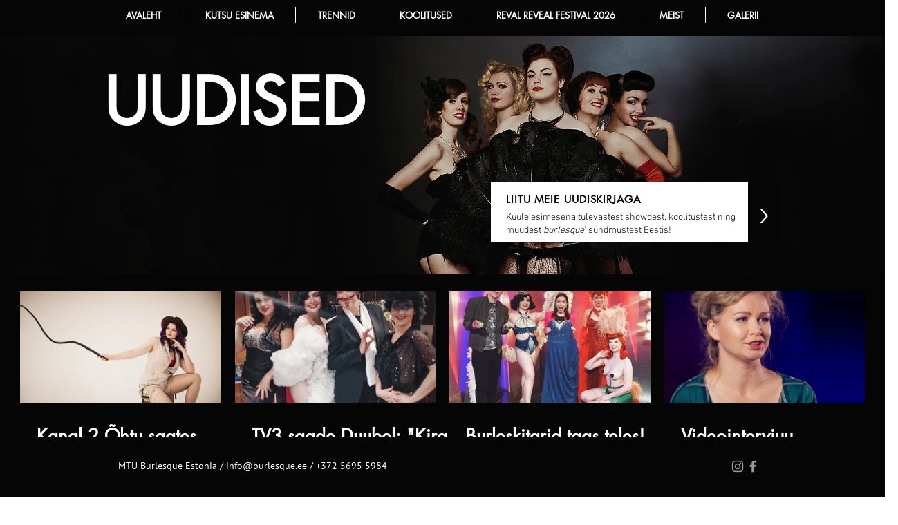

--- FILE ---
content_type: text/css; charset=utf-8
request_url: https://www.burlesque.ee/_serverless/pro-gallery-css-v4-server/layoutCss?ver=2&id=pro-blog&items=0_1619_1080%7C0_876_876%7C0_960_960%7C0_1000_1000%7C0_1768_1768%7C0_900_900%7C0_1080_1080%7C0_1080_1080%7C0_788_505&container=416_1222_1756_720&options=gallerySizeType:px%7CgallerySizePx:327%7CimageMargin:20%7CisRTL:false%7CgalleryLayout:2%7CtitlePlacement:SHOW_BELOW%7CcubeRatio:1.7777777777777777%7CisVertical:true%7CtextBoxHeight:258
body_size: -102
content:
#pro-gallery-pro-blog [data-hook="item-container"][data-idx="0"].gallery-item-container{opacity: 1 !important;display: block !important;transition: opacity .2s ease !important;top: 0px !important;left: 0px !important;right: auto !important;height: 421px !important;width: 291px !important;} #pro-gallery-pro-blog [data-hook="item-container"][data-idx="0"] .gallery-item-common-info-outer{height: 258px !important;} #pro-gallery-pro-blog [data-hook="item-container"][data-idx="0"] .gallery-item-common-info{height: 258px !important;width: 100% !important;} #pro-gallery-pro-blog [data-hook="item-container"][data-idx="0"] .gallery-item-wrapper{width: 291px !important;height: 163px !important;margin: 0 !important;} #pro-gallery-pro-blog [data-hook="item-container"][data-idx="0"] .gallery-item-content{width: 291px !important;height: 163px !important;margin: 0px 0px !important;opacity: 1 !important;} #pro-gallery-pro-blog [data-hook="item-container"][data-idx="0"] .gallery-item-hover{width: 291px !important;height: 163px !important;opacity: 1 !important;} #pro-gallery-pro-blog [data-hook="item-container"][data-idx="0"] .item-hover-flex-container{width: 291px !important;height: 163px !important;margin: 0px 0px !important;opacity: 1 !important;} #pro-gallery-pro-blog [data-hook="item-container"][data-idx="0"] .gallery-item-wrapper img{width: 100% !important;height: 100% !important;opacity: 1 !important;} #pro-gallery-pro-blog [data-hook="item-container"][data-idx="1"].gallery-item-container{opacity: 1 !important;display: block !important;transition: opacity .2s ease !important;top: 0px !important;left: 311px !important;right: auto !important;height: 421px !important;width: 290px !important;} #pro-gallery-pro-blog [data-hook="item-container"][data-idx="1"] .gallery-item-common-info-outer{height: 258px !important;} #pro-gallery-pro-blog [data-hook="item-container"][data-idx="1"] .gallery-item-common-info{height: 258px !important;width: 100% !important;} #pro-gallery-pro-blog [data-hook="item-container"][data-idx="1"] .gallery-item-wrapper{width: 290px !important;height: 163px !important;margin: 0 !important;} #pro-gallery-pro-blog [data-hook="item-container"][data-idx="1"] .gallery-item-content{width: 290px !important;height: 163px !important;margin: 0px 0px !important;opacity: 1 !important;} #pro-gallery-pro-blog [data-hook="item-container"][data-idx="1"] .gallery-item-hover{width: 290px !important;height: 163px !important;opacity: 1 !important;} #pro-gallery-pro-blog [data-hook="item-container"][data-idx="1"] .item-hover-flex-container{width: 290px !important;height: 163px !important;margin: 0px 0px !important;opacity: 1 !important;} #pro-gallery-pro-blog [data-hook="item-container"][data-idx="1"] .gallery-item-wrapper img{width: 100% !important;height: 100% !important;opacity: 1 !important;} #pro-gallery-pro-blog [data-hook="item-container"][data-idx="2"].gallery-item-container{opacity: 1 !important;display: block !important;transition: opacity .2s ease !important;top: 0px !important;left: 621px !important;right: auto !important;height: 421px !important;width: 291px !important;} #pro-gallery-pro-blog [data-hook="item-container"][data-idx="2"] .gallery-item-common-info-outer{height: 258px !important;} #pro-gallery-pro-blog [data-hook="item-container"][data-idx="2"] .gallery-item-common-info{height: 258px !important;width: 100% !important;} #pro-gallery-pro-blog [data-hook="item-container"][data-idx="2"] .gallery-item-wrapper{width: 291px !important;height: 163px !important;margin: 0 !important;} #pro-gallery-pro-blog [data-hook="item-container"][data-idx="2"] .gallery-item-content{width: 291px !important;height: 163px !important;margin: 0px 0px !important;opacity: 1 !important;} #pro-gallery-pro-blog [data-hook="item-container"][data-idx="2"] .gallery-item-hover{width: 291px !important;height: 163px !important;opacity: 1 !important;} #pro-gallery-pro-blog [data-hook="item-container"][data-idx="2"] .item-hover-flex-container{width: 291px !important;height: 163px !important;margin: 0px 0px !important;opacity: 1 !important;} #pro-gallery-pro-blog [data-hook="item-container"][data-idx="2"] .gallery-item-wrapper img{width: 100% !important;height: 100% !important;opacity: 1 !important;} #pro-gallery-pro-blog [data-hook="item-container"][data-idx="3"].gallery-item-container{opacity: 1 !important;display: block !important;transition: opacity .2s ease !important;top: 0px !important;left: 932px !important;right: auto !important;height: 421px !important;width: 290px !important;} #pro-gallery-pro-blog [data-hook="item-container"][data-idx="3"] .gallery-item-common-info-outer{height: 258px !important;} #pro-gallery-pro-blog [data-hook="item-container"][data-idx="3"] .gallery-item-common-info{height: 258px !important;width: 100% !important;} #pro-gallery-pro-blog [data-hook="item-container"][data-idx="3"] .gallery-item-wrapper{width: 290px !important;height: 163px !important;margin: 0 !important;} #pro-gallery-pro-blog [data-hook="item-container"][data-idx="3"] .gallery-item-content{width: 290px !important;height: 163px !important;margin: 0px 0px !important;opacity: 1 !important;} #pro-gallery-pro-blog [data-hook="item-container"][data-idx="3"] .gallery-item-hover{width: 290px !important;height: 163px !important;opacity: 1 !important;} #pro-gallery-pro-blog [data-hook="item-container"][data-idx="3"] .item-hover-flex-container{width: 290px !important;height: 163px !important;margin: 0px 0px !important;opacity: 1 !important;} #pro-gallery-pro-blog [data-hook="item-container"][data-idx="3"] .gallery-item-wrapper img{width: 100% !important;height: 100% !important;opacity: 1 !important;} #pro-gallery-pro-blog [data-hook="item-container"][data-idx="4"].gallery-item-container{opacity: 1 !important;display: block !important;transition: opacity .2s ease !important;top: 441px !important;left: 0px !important;right: auto !important;height: 421px !important;width: 291px !important;} #pro-gallery-pro-blog [data-hook="item-container"][data-idx="4"] .gallery-item-common-info-outer{height: 258px !important;} #pro-gallery-pro-blog [data-hook="item-container"][data-idx="4"] .gallery-item-common-info{height: 258px !important;width: 100% !important;} #pro-gallery-pro-blog [data-hook="item-container"][data-idx="4"] .gallery-item-wrapper{width: 291px !important;height: 163px !important;margin: 0 !important;} #pro-gallery-pro-blog [data-hook="item-container"][data-idx="4"] .gallery-item-content{width: 291px !important;height: 163px !important;margin: 0px 0px !important;opacity: 1 !important;} #pro-gallery-pro-blog [data-hook="item-container"][data-idx="4"] .gallery-item-hover{width: 291px !important;height: 163px !important;opacity: 1 !important;} #pro-gallery-pro-blog [data-hook="item-container"][data-idx="4"] .item-hover-flex-container{width: 291px !important;height: 163px !important;margin: 0px 0px !important;opacity: 1 !important;} #pro-gallery-pro-blog [data-hook="item-container"][data-idx="4"] .gallery-item-wrapper img{width: 100% !important;height: 100% !important;opacity: 1 !important;} #pro-gallery-pro-blog [data-hook="item-container"][data-idx="5"]{display: none !important;} #pro-gallery-pro-blog [data-hook="item-container"][data-idx="6"]{display: none !important;} #pro-gallery-pro-blog [data-hook="item-container"][data-idx="7"]{display: none !important;} #pro-gallery-pro-blog [data-hook="item-container"][data-idx="8"]{display: none !important;} #pro-gallery-pro-blog .pro-gallery-prerender{height:1303.375px !important;}#pro-gallery-pro-blog {height:1303.375px !important; width:1222px !important;}#pro-gallery-pro-blog .pro-gallery-margin-container {height:1303.375px !important;}#pro-gallery-pro-blog .pro-gallery {height:1303.375px !important; width:1222px !important;}#pro-gallery-pro-blog .pro-gallery-parent-container {height:1303.375px !important; width:1242px !important;}